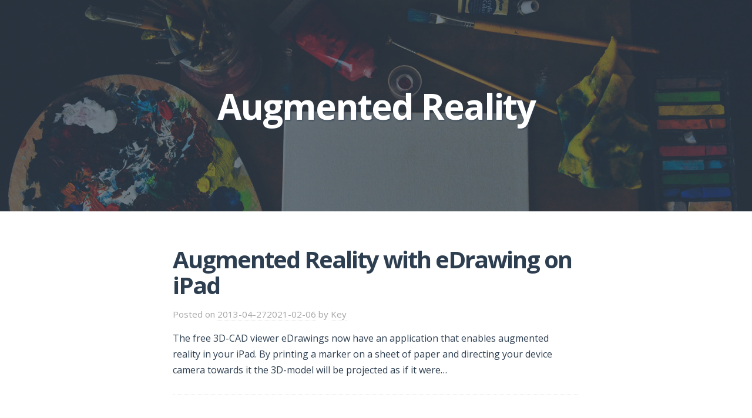

--- FILE ---
content_type: text/css
request_url: http://realglitch.com/wp-content/themes/satu/style.min.css?ver=6.9
body_size: 5702
content:
/*!
 * Theme Name: Satu
 * Theme URI: https://github.com/satrya/satu/
 * Description: One-column mobile friendly, minimal and modern Photography and Personal WordPress theme. It's perfect for you  to share your travel photos or journal. https://github.com/satrya/satu/
 * Version: 3.0.2
 * Author: Satrya
 * Author URI: http://satrya.me/
 * Tags: flexible-header, custom-background, custom-header, custom-menu, custom-logo, editor-style, featured-image-header, featured-images, footer-widgets, threaded-comments, translation-ready, blog, photography
 * Text Domain: satu
 *
 * License: GNU General Public License v2.0 or later
 * License URI: http://www.gnu.org/licenses/gpl-2.0.html
 *
 * Satu WordPress Theme, Copyright 2013 - 2018, https://satrya.me/
 * Satu is distributed under the terms of the GNU GPL
 *
 * Please DO NOT EDIT THIS FILE, if you want to customize the styles, you can create a child theme
 * See: http://codex.wordpress.org/Child_Themes
 */:root{--open-sans:'Open Sans', sans-serif;--font-size:16px;--line-height:27px;--white-color:#fff;--black-color:#000;--primary-color:#2d3e50;--secondary-color:#e64c66;--secondary-text-color:#a5a5a5;--border-color:#e4e4e4;--additional-color:#f5f5f5}/*! normalize.css v8.0.0 | MIT License | github.com/necolas/normalize.css */html{line-height:1.15;-webkit-text-size-adjust:100%}body{margin:0}h1{font-size:2em;margin:0.67em 0}hr{box-sizing:content-box;height:0;overflow:visible}pre{font-family:monospace, monospace;font-size:1em}a{background-color:transparent}abbr[title]{border-bottom:none;text-decoration:underline;text-decoration:underline dotted}b,strong{font-weight:bolder}code,kbd,samp{font-family:monospace, monospace;font-size:1em}small{font-size:80%}sub,sup{font-size:75%;line-height:0;position:relative;vertical-align:baseline}sub{bottom:-0.25em}sup{top:-0.5em}img{border-style:none}button,input,optgroup,select,textarea{font-family:inherit;font-size:100%;line-height:1.15;margin:0}button,input{overflow:visible}button,select{text-transform:none}button,[type="button"],[type="reset"],[type="submit"]{-webkit-appearance:button}button::-moz-focus-inner,[type="button"]::-moz-focus-inner,[type="reset"]::-moz-focus-inner,[type="submit"]::-moz-focus-inner{border-style:none;padding:0}button:-moz-focusring,[type="button"]:-moz-focusring,[type="reset"]:-moz-focusring,[type="submit"]:-moz-focusring{outline:1px dotted ButtonText}fieldset{padding:0.35em 0.75em 0.625em}legend{box-sizing:border-box;color:inherit;display:table;max-width:100%;padding:0;white-space:normal}progress{vertical-align:baseline}textarea{overflow:auto}[type="checkbox"],[type="radio"]{box-sizing:border-box;padding:0}[type="number"]::-webkit-inner-spin-button,[type="number"]::-webkit-outer-spin-button{height:auto}[type="search"]{-webkit-appearance:textfield;outline-offset:-2px}[type="search"]::-webkit-search-decoration{-webkit-appearance:none}::-webkit-file-upload-button{-webkit-appearance:button;font:inherit}details{display:block}summary{display:list-item}template{display:none}[hidden]{display:none}.container{max-width:752px;margin-left:auto;margin-right:auto;padding:0 30px}.container:after{content:" ";display:block;clear:both}*,*:before,*:after{box-sizing:border-box}body{font-family:var(--open-sans);font-size:var(--font-size);line-height:var(--line-height);color:var(--primary-color);background:var(--white-color);-webkit-font-smoothing:antialiased;-moz-osx-font-smoothing:grayscale}::-moz-selection{color:var(--white-color);background:var(--secondary-color);text-shadow:none}::selection{color:var(--white-color);background:var(--secondary-color);text-shadow:none}::-moz-selection{color:var(--white-color);background:var(--secondary-color);text-shadow:none}figure>img{display:block}img{max-width:100%;height:auto}img[class*="align"],img[class*="attachment-"]{height:auto}.wp-caption{max-width:100%;margin:0;margin-bottom:24px}.wp-caption img[class*="wp-image-"]{display:block;margin-bottom:5px}.wp-caption-text{font-size:16px;font-style:italic;color:#999}.wp-smiley{margin-top:0;margin-bottom:0;padding:0;border:0}embed,iframe,object{width:100%;max-width:100%}.alignleft{float:left;margin-right:1.5em}.alignright{float:right;margin-left:1.5em}.aligncenter{clear:both}.alignnone{display:block}.screen-reader-text{position:absolute;clip:rect(1px, 1px, 1px, 1px)}table{width:100%;margin-bottom:2.618em}table th,table td{padding:10px;text-align:left;vertical-align:top;border-bottom:1px solid #e8e4e3}table th{text-transform:uppercase;border-bottom:1px solid #e8e4e3}table tr th:first-child,table tr td:first-child{padding-left:0}table tr th:last-child,table tr td:last-child{padding-right:0}table tfoot td{border-bottom:0}.sticky,.bypostauthor{font-size:inherit}.gallery{margin-bottom:20px}.gallery-item{position:relative;float:left;overflow:hidden;margin:0 4px 4px 0}.gallery-icon a,.gallery-icon img{display:block}.gallery-columns-1 .gallery-item{max-width:100%}.gallery-columns-2 .gallery-item{max-width:48%;max-width:calc(50% - 4px)}.gallery-columns-3 .gallery-item{max-width:32%;max-width:calc(33.3% - 4px)}.gallery-columns-4 .gallery-item{max-width:23%;max-width:calc(25% - 4px)}.gallery-columns-5 .gallery-item{max-width:19%;max-width:calc(20% - 4px)}.gallery-columns-6 .gallery-item{max-width:15%;max-width:calc(16.7% - 4px)}.gallery-columns-7 .gallery-item{max-width:13%;max-width:calc(14.28% - 4px)}.gallery-columns-8 .gallery-item{max-width:11%;max-width:calc(12.5% - 4px)}.gallery-columns-9 .gallery-item{max-width:9%;max-width:calc(11.1% - 4px)}.gallery-columns-1 .gallery-item:nth-of-type(1n),.gallery-columns-2 .gallery-item:nth-of-type(2n),.gallery-columns-3 .gallery-item:nth-of-type(3n),.gallery-columns-4 .gallery-item:nth-of-type(4n),.gallery-columns-5 .gallery-item:nth-of-type(5n),.gallery-columns-6 .gallery-item:nth-of-type(6n),.gallery-columns-7 .gallery-item:nth-of-type(7n),.gallery-columns-8 .gallery-item:nth-of-type(8n),.gallery-columns-9 .gallery-item:nth-of-type(9n){margin-right:0}.gallery-columns-1.gallery-size-medium figure.gallery-item:nth-of-type(1n+1),.gallery-columns-1.gallery-size-thumbnail figure.gallery-item:nth-of-type(1n+1),.gallery-columns-2.gallery-size-thumbnail figure.gallery-item:nth-of-type(2n+1),.gallery-columns-3.gallery-size-thumbnail figure.gallery-item:nth-of-type(3n+1){clear:left}.gallery-caption{font-size:14px;line-height:1.3;position:absolute;bottom:0;left:0;box-sizing:border-box;width:100%;max-height:50%;margin:0;padding:2px 8px;text-align:left;opacity:0;color:var(--white-color);background-color:#000;background-color:rgba(0,0,0,0.7)}.gallery-caption:before{position:absolute;top:0;left:0;width:100%;height:100%;min-height:50px;content:""}.gallery-item:hover .gallery-caption{opacity:0}@media (min-width: 767px){.gallery-item:hover .gallery-caption{opacity:1}}.gallery-columns-7 .gallery-caption,.gallery-columns-8 .gallery-caption,.gallery-columns-9 .gallery-caption{display:none}.gallery,.posts-navigation,.post-navigation,.infinite-scroll #infinite-handle,.infinite-scroll .infinite-loader,.comment-meta{*zoom:1}.gallery:before,.posts-navigation:before,.post-navigation:before,.infinite-scroll #infinite-handle:before,.infinite-scroll .infinite-loader:before,.comment-meta:before,.gallery:after,.posts-navigation:after,.post-navigation:after,.infinite-scroll #infinite-handle:after,.infinite-scroll .infinite-loader:after,.comment-meta:after{display:table;content:""}.gallery:after,.posts-navigation:after,.post-navigation:after,.infinite-scroll #infinite-handle:after,.infinite-scroll .infinite-loader:after,.comment-meta:after{clear:both}.main-navigation .sub-menu,.widget ul,.comment-list{margin:0;padding:0;list-style:none}.main-navigation .menu{margin:0;padding:0;list-style:none}.main-navigation .menu>li{display:inline-block;padding-right:5px;padding-left:5px}.main-navigation .menu a{display:inline-block}.aligncenter{display:block;margin-right:auto;margin-left:auto}a{transition:all 200ms ease-in-out 0s;text-decoration:none;color:var(--secondary-color)}a:visited{color:var(--secondary-color)}a:hover,a:visited:hover{text-decoration:none;color:var(--primary-color)}h1,h2,h3,h4,h5,h6{font-family:var(--open-sans);font-weight:700;margin:calc( var(--line-height) / 2) 0;letter-spacing:-2px;color:var(--primary-color)}h1,.h1{font-size:36px;line-height:1.1em}h2,.h2{font-size:30px;line-height:1.1em}h3,.h3{font-size:24px;line-height:1.3em}h4,.h4{font-size:20px;line-height:1.3em}h5,.h5{font-size:16px}h6,.h6{font-size:14px}p{margin:0 0 var(--line-height)}abbr[title],dfn[title]{cursor:help}del{vertical-align:baseline;text-decoration:line-through;color:#aaa}code,kbd,pre,samp{font-size:16px}pre{margin:var(--line-height) 0;padding:var(--line-height);color:#2080ad;background-color:#fafafa}code{color:#2080ad}ins{text-decoration:none;background:#fff9c0}blockquote{font-style:italic;margin:var(--line-height) 40px;padding-left:20px;color:#777;border-left:3px solid var(--border-color)}blockquote cite{position:relative;display:block;padding:10px 0 0 20px;color:#555}blockquote cite:before{position:absolute;left:0;content:"\2014"}q:before,q:after,blockquote:before,blockquote:after{content:""}address{display:block;margin:0 0 var(--line-height)}ul,ol{margin:var(--font-size) 0;padding:0 0 0 var(--line-height)}ul{list-style:disc}ol{list-style-type:decimal}ol ol{list-style:upper-alpha}ol ol ol{list-style:lower-roman}ol ol ol ol{list-style:lower-alpha}li ul,li ol{margin:0}dl{margin:var(--line-height)}dt{font-weight:700}dd{margin-bottom:var(--line-height)}hr{clear:both;height:1px;min-height:0;margin:var(--line-height) 0;border-top:1px solid var(--border-color);border-right:0;border-bottom:0;border-left:0}hr.dotted{border-style:dotted}hr.dashed{border-style:dashed}hr.blackborder{border-color:#000}hr.whiteborder{border-color:#fff}@media print{*{color:#000 !important;background:transparent !important;box-shadow:none !important;text-shadow:none !important}a,a:visited{text-decoration:underline}a[href]:after{content:" (" attr(href) ")"}abbr[title]:after{content:" (" attr(title) ")"}.ir a:after,a[href^="javascript:"]:after,a[href^="#"]:after{content:""}pre,blockquote{border:1px solid #999;page-break-inside:avoid}thead{display:table-header-group}tr,img{page-break-inside:avoid}img{max-width:100% !important}@page{margin:.5cm}p,h2,h3{orphans:3;widows:3}h2,h3{page-break-after:avoid}}form input[type="text"],form input[type="password"],form input[type="email"],form input[type="url"],form input[type="date"],form input[type="month"],form input[type="time"],form input[type="datetime"],form input[type="datetime-local"],form input[type="week"],form input[type="number"],form input[type="search"],form input[type="tel"],form input[type="color"],form select,form textarea{display:inline-block;box-sizing:border-box;height:2.3em;padding:.5em .6em;vertical-align:middle;border:1px solid #ddd;border-radius:3px}form textarea{height:auto}form input:not([type]){display:inline-block;box-sizing:border-box;padding:.5em .6em;border:1px solid #ccc;border-radius:4px;box-shadow:inset 0 1px 3px #ddd}form input[type="color"]{padding:.2em .5em}form input[type="text"]:focus,form input[type="password"]:focus,form input[type="email"]:focus,form input[type="url"]:focus,form input[type="date"]:focus,form input[type="month"]:focus,form input[type="time"]:focus,form input[type="datetime"]:focus,form input[type="datetime-local"]:focus,form input[type="week"]:focus,form input[type="number"]:focus,form input[type="search"]:focus,form input[type="tel"]:focus,form input[type="color"]:focus,form select:focus,form textarea:focus{border-color:#129fea;outline:0}form input:not([type]):focus{border-color:#129fea;outline:0}form input[type="file"]:focus,form input[type="radio"]:focus,form input[type="checkbox"]:focus{outline:thin solid #129fea;outline:1px auto #129fea}form input[type="checkbox"],form input[type="radio"]{display:block;margin:.5em 0}form input[type="text"][disabled],form input[type="password"][disabled],form input[type="email"][disabled],form input[type="url"][disabled],form input[type="date"][disabled],form input[type="month"][disabled],form input[type="time"][disabled],form input[type="datetime"][disabled],form input[type="datetime-local"][disabled],form input[type="week"][disabled],form input[type="number"][disabled],form input[type="search"][disabled],form input[type="tel"][disabled],form input[type="color"][disabled],form select[disabled],form textarea[disabled]{cursor:not-allowed;color:#cad2d3;background-color:#eaeded}form input:not([type])[disabled]{cursor:not-allowed;color:#cad2d3;background-color:#eaeded}form input[readonly],form select[readonly],form textarea[readonly]{color:#777;border-color:#ccc;background-color:#eee}form input:focus:invalid,form textarea:focus:invalid,form select:focus:invalid{color:#b94a48;border-color:#e9322d}form input[type="file"]:focus:invalid:focus,form input[type="radio"]:focus:invalid:focus,form input[type="checkbox"]:focus:invalid:focus{outline-color:#e9322d}form select{height:2.25em;border:1px solid #ccc;background-color:white}form select[multiple]{height:auto}form label{margin:.5em 0 .2em}form fieldset{margin:0;padding:.35em 0 .75em;border:0}form legend{display:block;width:100%;margin-bottom:.3em;padding:.3em 0;color:#333;border-bottom:1px solid #e5e5e5}button,input[type="button"],input[type="reset"],input[type="submit"]{background-color:var(--primary-color);color:var(--white-color);font-family:inherit;font-size:100%;padding:.5em 1em;text-decoration:none;border:1px solid #999;border:none transparent;border-radius:2px}button:hover,input[type="button"]:hover,input[type="reset"]:hover,input[type="submit"]:hover,button:focus,input[type="button"]:focus,input[type="reset"]:focus,input[type="submit"]:focus{background-image:linear-gradient(transparent, rgba(0,0,0,0.05) 40%, rgba(0,0,0,0.1));filter:progid:DXImageTransform.Microsoft.gradient(startColorstr='#00000000', endColorstr='#1a000000',GradientType=0)}button:focus,input[type="button"]:focus,input[type="reset"]:focus,input[type="submit"]:focus{outline:0}button:active,input[type="button"]:active,input[type="reset"]:active,input[type="submit"]:active{border-color:#000\9;box-shadow:0 0 0 1px rgba(0,0,0,0.15) inset,0 0 6px rgba(0,0,0,0.2) inset}.pure-button[disabled],.pure-button-disabled,.pure-button-disabled:hover,.pure-button-disabled:focus,.pure-button-disabled:active{cursor:not-allowed;opacity:.40;border:none;background-image:none;box-shadow:none;filter:progid:DXImageTransform.Microsoft.gradient(enabled = false);filter:alpha(opacity=40);-khtml-opacity:.40;-moz-opacity:.40}button::-moz-focus-inner,input[type="button"]::-moz-focus-inner,input[type="reset"]::-moz-focus-inner,input[type="submit"]::-moz-focus-inner{padding:0;border:0}.pure-button-primary,.pure-button-selected,a.pure-button-primary,a.pure-button-selected{color:#fff;background-color:#0078e7}.site-header{background-color:var(--additional-color);position:relative;margin-bottom:60px;padding:180px 0;background-repeat:no-repeat;background-position:center;background-size:cover}.single .site-header,.page .site-header{padding:250px 0}.site-header>.container{position:relative}.page-header{position:absolute;z-index:1;top:50%;right:0;left:0;-webkit-transform:translateY(-50%);-ms-transform:translateY(-50%);transform:translateY(-50%);text-align:center}.page-header .entry-meta{color:var(--white-color);padding-bottom:0;margin-top:20px}.page-header .entry-meta a{color:var(--white-color)}.page-header .entry-meta a:visited{color:var(--white-color)}.page-header .entry-meta a:hover{color:var(--secondary-text-color)}.page-title{color:var(--primary-color);font-size:40px}@media (min-width: 569px){.page-title{font-size:60px}}.has-featured-image .page-title,.has-custom-header .page-title{color:var(--white-color);text-shadow:1px 1px 3px #2d3e50}.page-title .result{color:var(--secondary-color);display:block}.site-title{font-size:45px;margin-top:0;text-transform:uppercase}.site-title a{color:var(--primary-color);border-color:var(--primary-color);padding:0 20px;border-width:10px;border-style:solid}.has-custom-header .site-title a{color:#fff;border-color:#fff}.site-title a:visited{color:var(--white-color)}.site-title a:hover{border-color:var(--secondary-color)}.taxonomy-description{color:var(--secondary-text-color);border-color:var(--border-color);margin-bottom:60px;border-bottom-width:1px;border-bottom-style:solid}.main-navigation{background-color:var(--primary-color)}.main-navigation .menu{display:none;text-align:center}.main-navigation .menu>li{display:block}@media (min-width: 569px){.main-navigation .menu>li{display:inline-block}}.main-navigation .menu-item{position:relative}.main-navigation .menu-item:hover>.sub-menu{display:block}.main-navigation a{color:var(--white-color);font-family:var(--open-sans);font-size:13px;font-weight:700;position:relative;overflow:hidden;padding:16px 14px;-webkit-transform:translateZ(0);transform:translateZ(0);vertical-align:middle;text-transform:uppercase;box-shadow:0 0 1px transparent;-webkit-backface-visibility:hidden;backface-visibility:hidden;-moz-osx-font-smoothing:grayscale}.main-navigation a::before{position:absolute;z-index:-1;right:100%;bottom:0;left:0;height:4px;content:"";transition-timing-function:ease-out;transition-duration:.3s;transition-property:right;background:#e64c66}.main-navigation a:hover::before,.main-navigation a:focus::before,.main-navigation a:active::before{right:0}.main-navigation a:visited,.main-navigation a:hover,.main-navigation a:hover:visited{color:var(--white-color)}.main-navigation .sub-menu{position:relative;padding-bottom:20px;background-color:transparent}@media (min-width: 569px){.main-navigation .sub-menu{border-color:#e4e4e4;background-color:#fff;position:absolute;z-index:9999;left:5px;display:none;margin-top:0;padding:0;padding-bottom:0;text-align:left;border-width:1px;border-style:solid;border-top:0;box-shadow:0 2px 10px -2px rgba(0,0,0,0.2)}}.main-navigation .sub-menu .sub-menu{top:0;left:0}@media (min-width: 569px){.main-navigation .sub-menu .sub-menu{left:100%}}.main-navigation .sub-menu li{margin:0;padding:0}.main-navigation .sub-menu a{font-weight:600;line-height:20px;min-width:170px;margin:0;padding:10px;text-transform:capitalize;color:#fff;border-bottom:0}@media (min-width: 569px){.main-navigation .sub-menu a{color:#2d3e50;border-top:1px solid #f4f4f4}}.main-navigation .sub-menu a:hover{color:var(--secondary-color);border-color:#f4f4f4}.menu-toggle{margin:auto}.menu-toggle,.main-navigation.toggled ul{display:block}@media (min-width: 569px){.menu-toggle{display:none}.main-navigation .menu{display:block}}.entry{border-color:var(--border-color);margin-bottom:80px;border-bottom-width:1px;border-bottom-style:dotted}.single .entry{margin-bottom:40px}.entry-title{font-size:40px}.entry-title a{color:var(--primary-color)}.entry-title a:hover,.entry-title a:visited:hover{color:var(--secondary-color)}.entry-title a:visited{color:var(--primary-color)}.entry-meta{color:var(--secondary-text-color);font-size:15px;padding-bottom:14px}.single .entry-meta{text-align:center}.entry-meta a{color:var(--secondary-text-color);border-color:var(--border-color);border-bottom-width:1px;border-bottom-style:dotted}.entry-meta a:visited{color:var(--secondary-text-color)}.entry-meta a:hover{color:var(--primary-color)}.entry-footer{color:var(--secondary-text-color);font-size:14px;padding-bottom:20px}.entry-footer span{display:block}.posts-navigation,.post-navigation,.infinite-scroll #infinite-handle,.infinite-scroll .infinite-loader{font-size:16px;margin-bottom:60px}.nav-previous{float:right;text-align:right}.nav-next{float:left}.not-found .searchform{margin-bottom:30px}.sharedaddy{margin-bottom:30px}.sharedaddy .sd-title{letter-spacing:-1px}.infinite-scroll .posts-navigation{display:none}.infinite-scroll #infinite-handle{text-align:center}.infinite-scroll #infinite-handle span{font-size:16px;padding:10px 20px}.infinite-scroll .infinite-loader .spinner{margin:auto}.widget-area{background-color:var(--additional-color);padding:40px 0}.widget{font-size:15px;margin-bottom:50px}@media (min-width: 481px){.widget{width:47.3404255319%;float:left;margin-right:5.3191489362%}.widget:nth-child(2n){float:right;margin-right:0;clear:right}}.widget ul ul{padding-left:20px}.widget ul ul li:first-child{padding-top:5px}.widget ul ul li:last-child{border-bottom:0}.widget li{padding:5px 0;border-bottom:1px solid #ececec}.widget li:first-child{padding-top:0}.widget select{width:100%}.widget-title,.not-found .widgettitle{font-size:16px;margin-bottom:30px;letter-spacing:-1px;text-transform:uppercase}.widget_tag_cloud a{color:var(--primary-color);font-size:12px;line-height:1.5;display:inline-block;margin-right:5px;margin-bottom:8px;padding:2px 8px;letter-spacing:1px;text-transform:lowercase;border:1px double #999;border-radius:2px}.widget_tag_cloud a:visited{color:var(--primary-color)}.widget_tag_cloud a:hover{border-color:#243140}.widget_recent_entries .post-date{font-size:12px;display:block}.copyright{color:var(--secondary-text-color);font-size:14px;padding:30px 0;text-align:center}.copyright a{color:var(--primary-color)}.copyright a:visited{color:var(--primary-color)}.comment-list .children{list-style:none}.comments-title{margin-bottom:60px}.comment-body{border-color:var(--border-color);margin-bottom:35px;padding-bottom:35px;border-bottom-width:1px;border-bottom-style:dotted}.comment-meta{margin-bottom:20px}.comment-author,.comment-metadata{font-size:14px;float:none}@media (min-width: 481px){.comment-author,.comment-metadata{float:left}}.comment-author .avatar,.comment-metadata .avatar{float:left;margin-right:10px;border-radius:50%}.comment-metadata{float:left;text-align:left;line-height:1}@media (min-width: 481px){.comment-metadata{float:right;text-align:right;line-height:1.5}}.comment-metadata a{color:var(--secondary-text-color)}.comment-content p:last-child{margin-bottom:10px}.comment-reply-link{font-size:14px}.comment-reply-title{margin-bottom:0}.comment-notes{font-size:14px}.required{color:#f00}.comment-form label{font-size:14px;font-weight:700;display:block}.comment-form #comment{width:100%}.comment-form textarea,.comment-form input{background-color:#fafafa}@media (max-width: 480px){.comment-form textarea,.comment-form input{width:100%}}.comment-form textarea:focus,.comment-form input:focus{background-color:var(--white-color)}.comment-form .submit{background-color:var(--primary-color);color:var(--white-color);font-size:14px;font-weight:700;padding:10px 20px;text-transform:uppercase;cursor:pointer}.wpcf7-form .wpcf7-textarea{width:100%}.wpcf7-form .wpcf7-submit{cursor:pointer}
